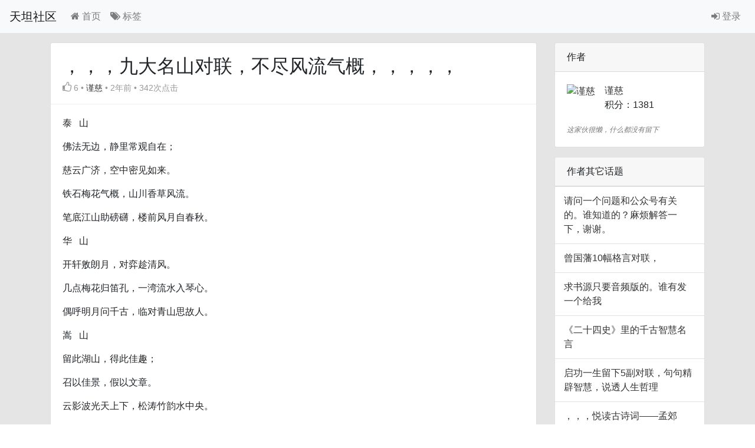

--- FILE ---
content_type: text/html;charset=UTF-8
request_url: https://bbs.tatans.cn/topic/28423
body_size: 4742
content:
    <!doctype html>
    <html lang="zh-CN">
    <head>
        <meta charset="UTF-8">
        <meta name="viewport"
              content="width=device-width, user-scalable=no, initial-scale=1.0, maximum-scale=1.0, minimum-scale=1.0">
        <meta http-equiv="X-UA-Compatible" content="ie=edge">
        <title>，，，九大名山对联，不尽风流气概，，，，，</title>
        <link rel="icon" href="https://yiiu.co/favicon.ico">
        <link rel="stylesheet"
              href="/static/css/4.3.1/bootstrap.min.css"/>
        <link rel="stylesheet"
              href="/static/css/font-awesome.min.css"/>
        <link rel="stylesheet" href="/static/theme/default/css/app.css"/>
        <script src="/static/js/3.3.1/jquery.min.js"></script>
        <script src="/static/js/bootstrap.bundle.min.js"></script>
        <script src="/static/theme/default/libs/layer/layer.js"></script>
        <script src="/static/theme/default/js/app.js"></script>

    </head>
    <body>
    <div class="wrapper">
    <nav class="navbar navbar-expand-lg navbar-light bg-light">
        <a class="navbar-brand" href="/">天坦社区</a>
        <button class="navbar-toggler" type="button" data-toggle="collapse" data-target="#navbarSupportedContent"
                aria-controls="navbarSupportedContent" aria-expanded="false" aria-label="导航菜单">
            <span class="navbar-toggler-icon"></span>
        </button>

        <div class="collapse navbar-collapse justify-content-between" id="navbarSupportedContent">
            <div class="d-flex justify-content-start">
                <ul class="navbar-nav">
                    <li class="nav-item ">
                        <a href="/" class="nav-link">
                            <i class="fa fa-home" aria-hidden="true"></i> 首页
                        </a>
                    </li>
                    <li class="nav-item ">
                        <a href="/tags" class="nav-link">
                            <i class="fa fa-tags" aria-hidden="true"></i> 标签
                        </a>
                    </li>
                </ul>
                <!--
                <form class="form-inline my-2 my-lg-0 ml-2 d-none d-md-block" action="/search">
                    <div class="input-group">
                        <input class="form-control" type="search" name="keyword" placeholder="回车搜索" value=""
                               required aria-label="Search">
                        <div class="input-group-append">
                            <button class="btn btn-outline-success" type="submit">搜索</button>
                        </div>
                    </div>
                </form>
                -->
                
            </div>
            <ul class="navbar-nav">
                    <li class="nav-item ">
                        <a href="/login" class="nav-link">
                            <i class="fa fa-sign-in" aria-hidden="true"></i> 登录
                        </a>
                    </li>
            </ul>
        </div>
    </nav>
        <div class="container">
    <link rel="stylesheet" href="https://cdnjs.cloudflare.com/ajax/libs/highlight.js/9.12.0/styles/github.min.css">
    <div class="row">
        <div class="col-md-9">
            <div class="card">
                <div class="card-body topic-detail-header">
                    <div class="media">
                        <div class="media-body">
                            <h2 class="topic-detail-title" id="topic-title">
                                ，，，九大名山对联，不尽风流气概，，，，，
                            </h2>
                            <p class="gray">
                                    <i id="vote_topic_icon_28423" style="font-size: 18px;"
                                       class="fa fa-thumbs-o-up"
                                       onclick="voteTopic('28423')" aria-hidden="true"></i>
                                <span id="vote_topic_count_28423" onclick="voteTopic('28423')" aria-label="6个赞">6</span>
                                <span aria-hidden="true">•</span>
                                <span><a href="/user/谨慈">谨慈</a></span>
                                <span aria-hidden="true">•</span>
                                <span>2年前</span>
                                <span aria-hidden="true">•</span>
                                <span>342次点击</span>
                            </p>
                        </div>
                        <div class="media-right">
                            <img src="" class="avatar avatar-lg"/>
                        </div>
                    </div>
                </div>
                <div class="divide"></div>
                <div class="card-body topic-detail-content">
                        <p>泰   山</p><p></p><p>佛法无边，静里常观自在；</p><p></p><p>慈云广济，空中密见如来。</p><p></p><p>铁石梅花气概，山川香草风流。</p><p></p><p>笔底江山助磅礴，楼前风月自春秋。</p><p></p><p>华   山</p><p></p><p>开轩敫朗月，对弈趁清风。</p><p></p><p>几点梅花归笛孔，一湾流水入琴心。</p><p></p><p>偶呼明月问千古，临对青山思故人。</p><p></p><p>嵩   山</p><p></p><p>留此湖山，得此佳趣；</p><p></p><p>召以佳景，假以文章。</p><p></p><p>云影波光天上下，松涛竹韵水中央。</p><p></p><p>雨过林霏清石气，秋将山翠入诗心。</p><p></p><p>衡   山</p><p></p><p>开张天岸马，奇逸人中龙。</p><p></p><p>掬水月在手，弄花香满衣。</p><p></p><p>风旌不动真乘义，月印常圆了悟因。</p><p></p><p>恒   山</p><p></p><p>月光千里白，秋色一天青。</p><p></p><p>清风明月自来往，流水高山无古今。</p><p></p><p>清风明月本无价，近水遥山皆有情。</p><p></p><p>武当山</p><p></p><p>受人以虚，求是以实；</p><p></p><p>能见其长，独为其难。</p><p></p><p>德从宽处积，福向俭中求。</p><p></p><p>得好友来如对月，有奇书读胜看花。</p><p></p><p>黄   山</p><p></p><p>一经飞红雨，千林散绿荫。</p><p></p><p>青山不墨千秋画，流水无弦万古琴。</p><p></p><p>身比闲云，月影溪光堪证性；</p><p></p><p>心同流水，松声竹色共忘机。</p><p></p><p>庐   山</p><p></p><p>五车诗胆，八斗才雄。</p><p></p><p>山静水流开画景，鸢飞鱼跃悟天机。</p><p></p><p>大块焕文章，白云在天，沧波无际；</p><p></p><p>春风扇淑气，杂树生花，群莺乱飞。</p><p></p><p>雁荡山</p><p></p><p>佛法无边，静里常观自在；</p><p></p><p>慈云广济，空中密见如来。</p><p></p><p>铁石梅花气概，山川香草风流。</p><p></p><p>笔底江山助磅礴，楼前风月自春秋。</p>
                    <div>
                            <a href="/topic/tag/百味文苑"><span class="badge badge-info">百味文苑</span></a>
                    </div>
                </div>
            </div>

            <div class="card comments">
                <div class="card-header">共 4 条评论</div>
                <div class="card-body">
                        <div class="media" id="comment315903"
                             style="padding-left: 0px;">
                            <div class="media-body">
                                <div class="gray d-flex justify-content-between">
                                    <div>
                                        <a href="/user/永恒的流星" aria-hidden="true">
                                            <img src="https://bbs.tatans.cn/common/show_img?name=avatar/15/avatar.jpg" class="avatar avatar-sm" alt=""/>
                                        </a>
                                        <a href="/user/永恒的流星">永恒的流星 </a>
                                        2年前
                                    </div>
                                    <div>
                                            <i id="vote_icon_315903" class="fa fa-thumbs-o-up"
                                               onclick="vote('315903')" aria-hidden="true"></i>
                                        <span id="vote_count_315903" onclick="vote('315903')" role="button" aria-label="0个赞">0</span>&nbsp;
                                    </div>
                                </div>
                                <div class="comment-detail-content ml-4 mt-3">
                                        <p>雁荡山离我们最近哈哈</p>
                                </div>
                            </div>
                        </div>
                            <div class="divide"></div>
                        <div class="media" id="comment316025"
                             style="padding-left: 30px;">
                            <div class="media-body">
                                <div class="gray d-flex justify-content-between">
                                    <div>
                                        <a href="/user/谨慈" aria-hidden="true">
                                            <img src="" class="avatar avatar-sm" alt=""/>
                                        </a>
                                        <a href="/user/谨慈">谨慈 </a>
                                            <span class="text-success">[楼主]</span>
                                        2年前
                                    </div>
                                    <div>
                                            <i id="vote_icon_316025" class="fa fa-thumbs-o-up"
                                               onclick="vote('316025')" aria-hidden="true"></i>
                                        <span id="vote_count_316025" onclick="vote('316025')" role="button" aria-label="0个赞">0</span>&nbsp;
                                    </div>
                                </div>
                                <div class="comment-detail-content ml-4 mt-3">
                                        <p>那你熟吗？除了旅游景区以外，有没有隐居的人？</p>
                                </div>
                            </div>
                        </div>
                            <div class="divide"></div>
                        <div class="media" id="comment316163"
                             style="padding-left: 60px;">
                            <div class="media-body">
                                <div class="gray d-flex justify-content-between">
                                    <div>
                                        <a href="/user/永恒的流星" aria-hidden="true">
                                            <img src="https://bbs.tatans.cn/common/show_img?name=avatar/15/avatar.jpg" class="avatar avatar-sm" alt=""/>
                                        </a>
                                        <a href="/user/永恒的流星">永恒的流星 </a>
                                        2年前
                                    </div>
                                    <div>
                                            <i id="vote_icon_316163" class="fa fa-thumbs-o-up"
                                               onclick="vote('316163')" aria-hidden="true"></i>
                                        <span id="vote_count_316163" onclick="vote('316163')" role="button" aria-label="0个赞">0</span>&nbsp;
                                    </div>
                                </div>
                                <div class="comment-detail-content ml-4 mt-3">
                                        <p>不是很熟，虽然离我这很近，但我一直都没去过的，只知道刘亦菲版本的神雕其有在雁荡山取过景</p>
                                </div>
                            </div>
                        </div>
                            <div class="divide"></div>
                        <div class="media" id="comment315927"
                             style="padding-left: 0px;">
                            <div class="media-body">
                                <div class="gray d-flex justify-content-between">
                                    <div>
                                        <a href="/user/远洋" aria-hidden="true">
                                            <img src="" class="avatar avatar-sm" alt=""/>
                                        </a>
                                        <a href="/user/远洋">远洋 </a>
                                        2年前
                                    </div>
                                    <div>
                                            <i id="vote_icon_315927" class="fa fa-thumbs-o-up"
                                               onclick="vote('315927')" aria-hidden="true"></i>
                                        <span id="vote_count_315927" onclick="vote('315927')" role="button" aria-label="0个赞">0</span>&nbsp;
                                    </div>
                                </div>
                                <div class="comment-detail-content ml-4 mt-3">
                                        <p>泰山碧霞元君保佑着我们中华大地</p>
                                </div>
                            </div>
                        </div>
                </div>
            </div>

                <div class="card">
                    <div class="card-header">
                        添加一条新评论
                    </div>
                    <div class="card-body text-center">
                        <br>
                        登录后可以发表评论 <a href="/login" style="text-decoration: underline;">去登录</a>
                        <br>
                        <br>
                    </div>
                </div>
        </div>
        <div class="col-md-3 d-none d-md-block">
<div class="card">
    <div class="card-header">
        作者
    </div>
    <div class="card-body">
        <div class="media">
            <a href="/user/谨慈" class="mr-3">
                <img src="" title="谨慈" class="avatar"/>
            </a>
            <div class="media-body">
                <div class="media-heading">
                    <a href="/user/谨慈">谨慈</a>
                </div>
                <p>积分：1381</p>
            </div>
        </div>
        <div style="color: #7A7A7A; font-size: 12px;margin-top:5px;">
            <i>这家伙很懒，什么都没有留下</i>
        </div>
    </div>
</div>
    <div class="card">
        <div class="card-header">作者其它话题</div>
        <table class="table">
                    <tr>
                        <td><a href="/topic/83416">请问一个问题和公众号有关的。谁知道的？麻烦解答一下，谢谢。</a></td>
                    </tr>
                    <tr>
                        <td><a href="/topic/78218">曾国藩10幅格言对联，</a></td>
                    </tr>
                    <tr>
                        <td><a href="/topic/76856">求书源只要音频版的。谁有发一个给我</a></td>
                    </tr>
                    <tr>
                        <td><a href="/topic/76367">《二十四史》里的千古智慧名言</a></td>
                    </tr>
                    <tr>
                        <td><a href="/topic/76268">启功一生留下5副对联，句句精辟智慧，说透人生哲理</a></td>
                    </tr>
                    <tr>
                        <td><a href="/topic/69770">，，，悦读古诗词——孟郊《登科后》，，，，，</a></td>
                    </tr>
                    <tr>
                        <td><a href="/topic/65783">道家5句堪称封神的楹联，读懂一个，悟透一生。</a></td>
                    </tr>
        </table>
    </div>
        </div>
    </div>
    <script src="https://cdnjs.cloudflare.com/ajax/libs/highlight.js/9.12.0/highlight.min.js"></script>
    <script>

        $("#goTop").click(function () {
            $('html, body').animate({scrollTop: 0}, 500);
        })
    </script>
        </div>
    </div>
<footer class="p-3">
    <div class="container d-none d-md-block">
        <p>
            <span class="pull-right">
        <a href="/adminlogin" target="_blank">登录后台</a>&nbsp;|&nbsp;
      </span>
        </p>
        <div>
            <div style="width:300px;margin:0 auto; padding:20px 0;">
                <a target="_blank" href="http://www.beian.gov.cn/portal/registerSystemInfo?recordcode=33020902000451" style="display:inline-block;text-decoration:none;height:20px;line-height:20px;"><img src="https://bbs.tatans.cn/static/upload/beian.png" style="float:left;"><p style="float:left;height:20px;line-height:20px;margin: 0px 0px 0px 5px; color:#939393;">浙公网安备 33020902000451号</p></a>
                <br>
                <a href="https://beian.miit.gov.cn/" target="_blank"><p style="float:left;height:20px;line-height:20px;margin: 0px 0px 0px 5px; color:#939393;">浙ICP备2020043662号-3</p></a>
            </div>
        </div>
    </div>
    <div class="container text-center d-md-none">
    </div>
</footer>
    </body>
    </html>


--- FILE ---
content_type: text/css
request_url: https://bbs.tatans.cn/static/theme/default/css/app.css
body_size: 4186
content:
body {
    font-family: "Microsoft YaHei UI", "Helvetica Neue", Helvetica, Arial, sans-serif;
    background-color: #fff;
}

a, a:hover {
    color: #333;
}

.CodeMirror {
    font-family: "Microsoft YaHei UI", "Helvetica Neue", Helvetica, Arial, sans-serif !important;
    border: 1px solid #ddd;
}

.CodeMirror pre.CodeMirror-placeholder {
    color: #999;
}

.wrapper {
    background-color: #e5e5e5;
    width: 100%;
}

.title {
    font-size: 1.1rem;
    font-weight: 500;
    padding-bottom: .5rem;
}

.title a:visited {
    color: #888
}

.nav-pills > li > a {
    position: relative;
    display: block;
    padding: 0 5px
}

.avatar {
    border-radius: 4px;
    width: 48px;
    max-width: 48px;
    vertical-align: middle;
}

.avatar-sm {
    width: 24px;
    max-width: 24px;
}

.avatar-lg {
    width: 64px;
    max-width: 64px;
}

.gray {
    font-size: .9rem;
    color: #999
}

.divide {
    border-top: 1px solid #eee;
}

.comment-detail-content {
    word-break: break-all
}

.topic-detail-content pre, .comment-detail-content pre {
    padding: 0;
    border: 0;
    background-color: #f8f8f8;
}

.topic-detail-content img {
    max-width: 100%;
}

.comment-detail-content img {
    max-width: 100%
}

.card table {
    margin-bottom: 0;
}

.card > .table td, .card > .table th {
    padding-left: 15px;
    padding-right: 15px;
}

.topic-detail-header {
    padding-bottom: 0
}

.topic-detail-title {
    margin-top: 0;
    font-weight: 500
}

.nocomment-tip {
    text-align: center;
    border: 2px dashed rgba(0, 0, 0, .1);
    border-radius: 4px;
    padding: 15px;
    line-height: 150%;
    margin-bottom: 20px;
}

.social_label:link, .social_label:visited {
    background-color: #f9f9f9;
    padding: 5px 15px 5px 6px;
    font-size: 14px;
    line-height: 100%;
    text-decoration: none;
    display: inline-block;
    border-radius: 20px;
    outline: 0;
    margin: 5px;
    color: #778087;
}

.social_label:hover {
    background-color: #e9e9e9;
    outline: 0
}

.social_label:active {
    box-shadow: 0 2px 5px rgba(0, 0, 0, .2) inset;
    outline: 0
}

.social_label > .fa {
    font-size: 24px;
    vertical-align: middle;
}

.tag-item {
    margin-bottom: 10px;
    padding-left: 10px;
    height: 100px;
    border-bottom: 1px solid #eee;
}

.excerpt {
    display: block;
    margin-top: 10px;
    overflow: hidden;
    height: 58px;
}

.payload {
    width: 100%;
    background-color: #f5f5f5;
    padding: 5px 10px;
    word-break: break-all;
    word-wrap: break-word;
    margin-top: 5px;
    margin-bottom: 5px
}

.payload img, .user_comments img {
    max-width: 100%
}

.payload p:last-child {
    margin-bottom: 0;
}

.fa-thumbs-up, .fa-thumbs-o-up, .fa-reply {
    cursor: pointer;
}

.fa-thumbs-up {
    color: #61a7e2;
}

.card {
    margin-bottom: 1rem;
}

/*.card, .btn, .alert, .form-control {*/
/*  -webkit-border-radius: 0;*/
/*  -moz-border-radius: 0;*/
/*  border-radius: 0;*/
/*}*/

.navbar {
    margin-bottom: 1rem;
}

@media (max-width: 768px) {
    .navbar {
        margin-bottom: 0;
    }

    .col-lg-1, .col-lg-10, .col-lg-11, .col-lg-12, .col-lg-2, .col-lg-3, .col-lg-4, .col-lg-5, .col-lg-6, .col-lg-7, .col-lg-8, .col-lg-9, .col-md-1, .col-md-10, .col-md-11, .col-md-12, .col-md-2, .col-md-3, .col-md-4, .col-md-5, .col-md-6, .col-md-7, .col-md-8, .col-md-9, .col-sm-1, .col-sm-10, .col-sm-11, .col-sm-12, .col-sm-2, .col-sm-3, .col-sm-4, .col-sm-5, .col-sm-6, .col-sm-7, .col-sm-8, .col-sm-9, .col-xs-1, .col-xs-10, .col-xs-11, .col-xs-12, .col-xs-2, .col-xs-3, .col-xs-4, .col-xs-5, .col-xs-6, .col-xs-7, .col-xs-8, .col-xs-9 {
        padding-right: 0;
        padding-left: 0;
    }

    .card {
        margin-bottom: 0;
    }

    .nocomment-tip {
        margin-bottom: 1px;
    }

    .tag-item {
        padding: 10px 15px;
    }

}

.comments .media {
    margin-top: 1rem;
}

.comments .media:first-child {
    margin-top: 0;
}

.welcome p:last-child {
    margin-bottom: 0;
}


--- FILE ---
content_type: application/javascript
request_url: https://bbs.tatans.cn/static/theme/default/js/app.js
body_size: 1605
content:
function suc(msg) {
    layer.msg(msg, {icon: 1, anim: 5, offset: 't', time: 20000});
}

function err(msg) {
    layer.msg(msg, {icon: 2, anim: 6, offset: 't', time: 20000});
}

function tip(msg) {
    layer.msg(msg, {offset: 't'});
}

function req(method, url, body, token, cb) {
    let setup = {
        cache: false,
        async: false,
        dataType: 'json',
        contentType: 'application/json'
    };
    let _token = typeof arguments[2] === "string" ? arguments[2]
        : typeof arguments[3] === "string" ? arguments[3]
            : typeof arguments[4] === "string" ? arguments[4] : undefined;
    if (_token) {
        setup.headers = {
            'token': _token
        }
    }
    $.ajaxSetup(setup);
    let reqObj;
    if (method.toUpperCase() === "GET" || method.toUpperCase() === "POST" || method.toUpperCase() === "PUT" || method.toUpperCase() === "DELETE") {
        if (typeof arguments[2] === "object") {
            let data = JSON.stringify(body);
            if (method.toUpperCase() === "GET") {
                data = $.param(body);
            }
            reqObj = $.ajax({url, method, data});
        } else {
            reqObj = $.ajax({url, method});
        }
    } else {
        throw new Error("request method not support!");
    }
    let _cb = typeof arguments[2] === "function" ? arguments[2]
        : typeof arguments[3] === "function" ? arguments[3]
            : typeof arguments[4] === "function" ? arguments[4] : undefined;
    if (_cb) reqObj.done(_cb);
    reqObj.fail(err => console.error(err));
}